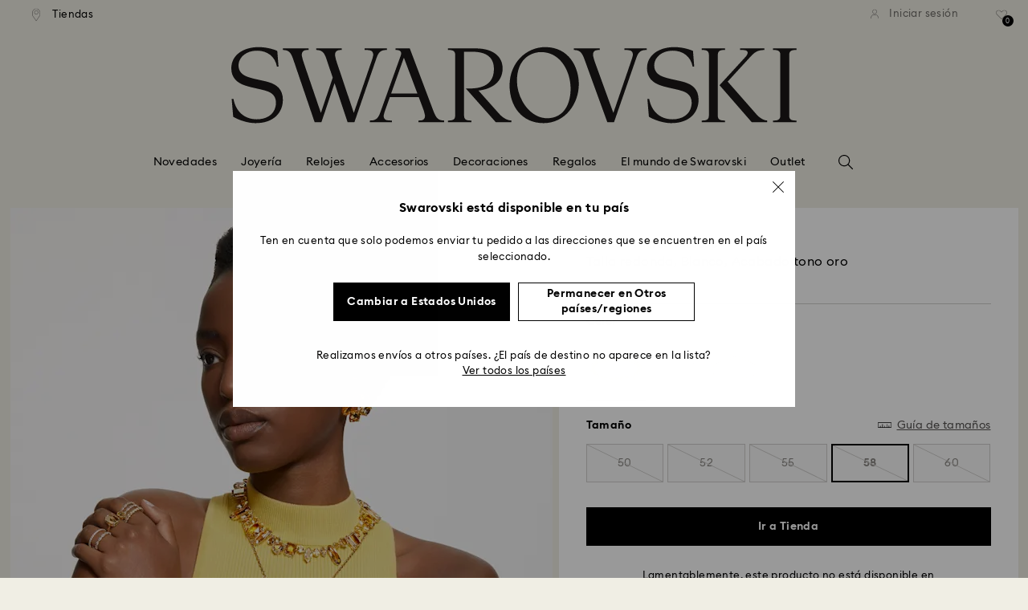

--- FILE ---
content_type: text/javascript;charset=utf-8
request_url: https://recs.algorecs.com/rrserver/p13n_generated.js?a=257364ecf2e5f8e6&ts=1769020616095&v=2.1.0.20251222&ssl=t&p=M5656303_color-white-gold-plating&pt=%7Citem_page.pdp_01%7Citem_page.pdp_02%7Citem_page.pdp_historyline&sgs=%7Coptin%3Aoptin&cts=https%3A%2F%2Fwww.swarovski.com%2Fes-AA&chi=%7C010602&rid=AA-es&l=1
body_size: 4356
content:
RR.data = {JSON:{"placements":[]}};  RR.secureClickURL= function(url) {   if (window.location.protocol === "https:"){     return url.replace("http:", "https:").replace("http%","https%");   } else {     return url;   }   };var rr_remote_data='eF5j4cotK8lMETA0NTHUBUKW0mQPsyRz8yTDlGTdlMRkE12TNLNkXUMDgyTdJGMzszQLc1MLE2MDAJ4DDl4';var rr_recs={placements:[{used:false,placementType:'item_page.pdp_01',html:''},{used:false,placementType:'item_page.pdp_02',html:''},{used:false,placementType:'item_page.pdp_historyline',html:''}]},rr_dynamic={placements:[]},rr_call_after_flush=function(){ 	function formatMoney(number, places, symbol, thousand, decimal) { 		number = number || 0; 		places = !isNaN(places = Math.abs(places)) ? places : 2; 		symbol = symbol !== undefined ? symbol : "$"; 		thousand = thousand || ","; 		decimal = decimal || "."; 		var negative = number < 0 ? "-" : "", 		i = parseInt(number = Math.abs(+number || 0).toFixed(places), 10) + "", 		j = (j = i.length) > 3 ? j % 3 : 0; 		return symbol + negative + (j ? i.substr(0, j) + thousand : "") + i.substr(j).replace(/(\d{3})(?=\d)/g, "$1" + thousand) + (places ? decimal + Math.abs(number - i).toFixed(places).slice(2) : ""); }    function formatCurrency(price) {         				var formattedPrice = ''; 				 				var currencyCode = price.replace(/[^a-zA-Z¥₩$ł₹£₺₽č]+/g, ''); 				var purePrice = price.replace(/[^0-9.,]+/, ''); 				  			 				if (/^-?(?:\d+|\d{1,3}(?:,\d{3})+)(?:(\.)\d+)?$/.test(purePrice)){ 					purePrice = purePrice.replace(',', '');                     purePrice = purePrice.replace(',', '');  				} else { 					purePrice = purePrice.replace('.', ''); 					purePrice = purePrice.replace(',', '.');  				}      switch (currencyCode) { 			case "₩":       		case "¥": 			    var formattedPrice = formatMoney(purePrice,0, currencyCode + " ", ",", "."); 			    break;               		default:       		var formattedPrice = formatMoney(purePrice,2, currencyCode + " ", ",", ".");       	}   	return formattedPrice;   }       RR.data.JSON.placements[0] = {   "layout":"Standard JSON",   "strategy_message":"Recomendado para ti",   "strategy_name": "CompoundStrat_Cross-sell-top-seller",   "placement_name": rr_recs.placements[0].placementType,   "placement_name_requested": "item_page.pdp_01",   "items":[] }; var url = "https://recs.algorecs.com/rrserver/click?a=257364ecf2e5f8e6&vg=6b78b1dc-dac4-4f6c-100b-b366f8758430&pti=1&pa=pdp_01&hpi=10879&stn=CompoundStrat_Cross-sell-top-seller&stid=32234&rti=2&sgs=optin&qsgs=32558%7C30684%7C18140%7C17828&mvtId=-1&mvtTs=1769020616316&uguid=6b77b1dc-dac4-4f6c-100b-b366f8758430&channelId=WEB&s=&pg=3518&rid=AA-es&p=M5656303_color-white-rhodium-plating&ind=0&ct=https%3A%2F%2Fwww.swarovski.com%2Fes-AA%2Fp-M5656303%3Fcolor%3Dcolor-white-rhodium-plating";   var productUrl = url.match(/ct=([^&]+)/)[1]; var slash = "%2F"; var productUrlClean = String(productUrl).replace(/%2F/gi, "/");  productUrlClean = String(productUrlClean).replace("%3A", ":");   var ct = "ct=" + productUrl; var ctURL = String(url).replace(ct,'');   var fullName = "Anillo Matrix Vittore, Talla redonda, Blanco, Acabado en tono plateado"; var decodedImage = decodeURIComponent("https://asset.swarovski.com/images/$size_360/t_swa103/b_rgb:ffffff,c_scale,dpr_auto,f_auto,w_auto/5656300/5656300.jpg");      RR.data.JSON.placements[0].items.push({ 	"id": "M5656303_color-white-rhodium-plating", 	"name" : "Anillo Matrix Vittore, Talla redonda, Blanco...", 	"sale_price": "", 	"price": formatCurrency("$70,00"), 	"rating": "", 	"image_url": decodedImage,     "clicktrackingurl":  ctURL,      "productUrl": productUrlClean,     "link_url":  url,  	     "price_min": formatCurrency("$70,00"),   	"price_max": formatCurrency("$70,00"), 	"percentage": "", 	"percentage_high": "" });var url = "https://recs.algorecs.com/rrserver/click?a=257364ecf2e5f8e6&vg=6b78b1dc-dac4-4f6c-100b-b366f8758430&pti=1&pa=pdp_01&hpi=10879&stn=CompoundStrat_Cross-sell-top-seller&stid=32234&rti=2&sgs=optin&qsgs=32558%7C30684%7C18140%7C17828&mvtId=-1&mvtTs=1769020616316&uguid=6b77b1dc-dac4-4f6c-100b-b366f8758430&channelId=WEB&s=&pg=3518&rid=AA-es&p=5697228&ind=1&ct=https%3A%2F%2Fwww.swarovski.com%2Fes-AA%2Fp-5697228";   var productUrl = url.match(/ct=([^&]+)/)[1]; var slash = "%2F"; var productUrlClean = String(productUrl).replace(/%2F/gi, "/");  productUrlClean = String(productUrlClean).replace("%3A", ":");   var ct = "ct=" + productUrl; var ctURL = String(url).replace(ct,'');   var fullName = "Pendientes de aro Matrix, Talla redonda, Blancos, Baño tono oro"; var decodedImage = decodeURIComponent("https://asset.swarovski.com/images/$size_360/t_swa103/b_rgb:ffffff,c_scale,dpr_auto,f_auto,w_auto/5697228/5697228.jpg");      RR.data.JSON.placements[0].items.push({ 	"id": "5697228", 	"name" : "Pendientes de aro Matrix, Talla redonda...", 	"sale_price": "", 	"price": formatCurrency("$49,00"), 	"rating": "", 	"image_url": decodedImage,     "clicktrackingurl":  ctURL,      "productUrl": productUrlClean,     "link_url":  url,  	     "price_min": formatCurrency("$49,00"),   	"price_max": formatCurrency("$49,00"), 	"percentage": "", 	"percentage_high": "" });var url = "https://recs.algorecs.com/rrserver/click?a=257364ecf2e5f8e6&vg=6b78b1dc-dac4-4f6c-100b-b366f8758430&pti=1&pa=pdp_01&hpi=10879&stn=CompoundStrat_Cross-sell-top-seller&stid=32234&rti=2&sgs=optin&qsgs=32558%7C30684%7C18140%7C17828&mvtId=-1&mvtTs=1769020616316&uguid=6b77b1dc-dac4-4f6c-100b-b366f8758430&channelId=WEB&s=&pg=3518&rid=AA-es&p=M5366579_color-white-rhodium-plating&ind=2&ct=https%3A%2F%2Fwww.swarovski.com%2Fes-AA%2Fp-M5366579%3Fcolor%3Dcolor-white-rhodium-plating";   var productUrl = url.match(/ct=([^&]+)/)[1]; var slash = "%2F"; var productUrlClean = String(productUrl).replace(/%2F/gi, "/");  productUrlClean = String(productUrlClean).replace("%3A", ":");   var ct = "ct=" + productUrl; var ctURL = String(url).replace(ct,'');   var fullName = "Anillo Matrix Vittore, Talla marquisa, Blanco, Baño de rodio"; var decodedImage = decodeURIComponent("https://asset.swarovski.com/images/$size_360/t_swa103/b_rgb:ffffff,c_scale,dpr_auto,f_auto,w_auto/5366584/5366584.jpg");      RR.data.JSON.placements[0].items.push({ 	"id": "M5366579_color-white-rhodium-plating", 	"name" : "Anillo Matrix Vittore, Talla marquisa, Blanco...", 	"sale_price": "", 	"price": formatCurrency("$70,00"), 	"rating": "", 	"image_url": decodedImage,     "clicktrackingurl":  ctURL,      "productUrl": productUrlClean,     "link_url":  url,  	     "price_min": formatCurrency("$70,00"),   	"price_max": formatCurrency("$70,00"), 	"percentage": "", 	"percentage_high": "" });var url = "https://recs.algorecs.com/rrserver/click?a=257364ecf2e5f8e6&vg=6b78b1dc-dac4-4f6c-100b-b366f8758430&pti=1&pa=pdp_01&hpi=10879&stn=CompoundStrat_Cross-sell-top-seller&stid=32234&rti=2&sgs=optin&qsgs=32558%7C30684%7C18140%7C17828&mvtId=-1&mvtTs=1769020616316&uguid=6b77b1dc-dac4-4f6c-100b-b366f8758430&channelId=WEB&s=&pg=3518&rid=AA-es&p=5734677&ind=3&ct=https%3A%2F%2Fwww.swarovski.com%2Fes-AA%2Fp-5734677";   var productUrl = url.match(/ct=([^&]+)/)[1]; var slash = "%2F"; var productUrlClean = String(productUrl).replace(/%2F/gi, "/");  productUrlClean = String(productUrlClean).replace("%3A", ":");   var ct = "ct=" + productUrl; var ctURL = String(url).replace(ct,'');   var fullName = "Strand Swarovski Remix Collection, Talla redonda, Blanco, Baño tono oro"; var decodedImage = decodeURIComponent("https://asset.swarovski.com/images/$size_360/t_swa103/b_rgb:ffffff,c_scale,dpr_auto,f_auto,w_auto/5734677/5734677.jpg");      RR.data.JSON.placements[0].items.push({ 	"id": "5734677", 	"name" : "Strand Swarovski Remix Collection, Talla...", 	"sale_price": "", 	"price": formatCurrency("$60,00"), 	"rating": "", 	"image_url": decodedImage,     "clicktrackingurl":  ctURL,      "productUrl": productUrlClean,     "link_url":  url,  	     "price_min": formatCurrency("$60,00"),   	"price_max": formatCurrency("$60,00"), 	"percentage": "", 	"percentage_high": "" });var url = "https://recs.algorecs.com/rrserver/click?a=257364ecf2e5f8e6&vg=6b78b1dc-dac4-4f6c-100b-b366f8758430&pti=1&pa=pdp_01&hpi=10879&stn=CompoundStrat_Cross-sell-top-seller&stid=32234&rti=2&sgs=optin&qsgs=32558%7C30684%7C18140%7C17828&mvtId=-1&mvtTs=1769020616316&uguid=6b77b1dc-dac4-4f6c-100b-b366f8758430&channelId=WEB&s=&pg=3518&rid=AA-es&p=M5648286_color-pink-rose-gold-plating&ind=4&ct=https%3A%2F%2Fwww.swarovski.com%2Fes-AA%2Fp-M5648286%3Fcolor%3Dcolor-pink-rose-gold-plating";   var productUrl = url.match(/ct=([^&]+)/)[1]; var slash = "%2F"; var productUrlClean = String(productUrl).replace(/%2F/gi, "/");  productUrlClean = String(productUrlClean).replace("%3A", ":");   var ct = "ct=" + productUrl; var ctURL = String(url).replace(ct,'');   var fullName = "Anillo Matrix, Talla baguette, Rosa, Baño tono oro rosa"; var decodedImage = decodeURIComponent("https://asset.swarovski.com/images/$size_360/t_swa103/b_rgb:ffffff,c_scale,dpr_auto,f_auto,w_auto/5648286/5648286.jpg");      RR.data.JSON.placements[0].items.push({ 	"id": "M5648286_color-pink-rose-gold-plating", 	"name" : "Anillo Matrix, Talla baguette, Rosa, Baño tono...", 	"sale_price": "", 	"price": formatCurrency("$130,00"), 	"rating": "", 	"image_url": decodedImage,     "clicktrackingurl":  ctURL,      "productUrl": productUrlClean,     "link_url":  url,  	     "price_min": formatCurrency("$130,00"),   	"price_max": formatCurrency("$130,00"), 	"percentage": "", 	"percentage_high": "" });var url = "https://recs.algorecs.com/rrserver/click?a=257364ecf2e5f8e6&vg=6b78b1dc-dac4-4f6c-100b-b366f8758430&pti=1&pa=pdp_01&hpi=10879&stn=CompoundStrat_Cross-sell-top-seller&stid=32234&rti=2&sgs=optin&qsgs=32558%7C30684%7C18140%7C17828&mvtId=-1&mvtTs=1769020616316&uguid=6b77b1dc-dac4-4f6c-100b-b366f8758430&channelId=WEB&s=&pg=3518&rid=AA-es&p=M5737597_color-white&ind=5&ct=https%3A%2F%2Fwww.swarovski.com%2Fes-AA%2Fp-M5737597%3Fcolor%3Dcolor-white";   var productUrl = url.match(/ct=([^&]+)/)[1]; var slash = "%2F"; var productUrlClean = String(productUrl).replace(/%2F/gi, "/");  productUrlClean = String(productUrlClean).replace("%3A", ":");   var ct = "ct=" + productUrl; var ctURL = String(url).replace(ct,'');   var fullName = "Anillo Sublima, Blanco, Baño de rodio"; var decodedImage = decodeURIComponent("https://asset.swarovski.com/images/$size_360/t_swa103/b_rgb:ffffff,c_scale,dpr_auto,f_auto,w_auto/5737598/5737598.jpg");      RR.data.JSON.placements[0].items.push({ 	"id": "M5737597_color-white", 	"name" : "Anillo Sublima, Blanco, Baño de rodio", 	"sale_price": "", 	"price": formatCurrency("$130,00"), 	"rating": "", 	"image_url": decodedImage,     "clicktrackingurl":  ctURL,      "productUrl": productUrlClean,     "link_url":  url,  	     "price_min": formatCurrency("$130,00"),   	"price_max": formatCurrency("$130,00"), 	"percentage": "", 	"percentage_high": "" });var url = "https://recs.algorecs.com/rrserver/click?a=257364ecf2e5f8e6&vg=6b78b1dc-dac4-4f6c-100b-b366f8758430&pti=1&pa=pdp_01&hpi=10879&stn=CompoundStrat_Cross-sell-top-seller&stid=32234&rti=2&sgs=optin&qsgs=32558%7C30684%7C18140%7C17828&mvtId=-1&mvtTs=1769020616316&uguid=6b77b1dc-dac4-4f6c-100b-b366f8758430&channelId=WEB&s=&pg=3518&rid=AA-es&p=M5640967_color-white-rhodium-plating&ind=6&ct=https%3A%2F%2Fwww.swarovski.com%2Fes-AA%2Fp-M5640967%3Fcolor%3Dcolor-white-rhodium-plating";   var productUrl = url.match(/ct=([^&]+)/)[1]; var slash = "%2F"; var productUrlClean = String(productUrl).replace(/%2F/gi, "/");  productUrlClean = String(productUrlClean).replace("%3A", ":");   var ct = "ct=" + productUrl; var ctURL = String(url).replace(ct,'');   var fullName = "Anillo Constella, Conjunto (2), Talla redonda, Blanco, Baño de rodio"; var decodedImage = decodeURIComponent("https://asset.swarovski.com/images/$size_360/t_swa103/b_rgb:ffffff,c_scale,dpr_auto,f_auto,w_auto/5640961/5640961.jpg");      RR.data.JSON.placements[0].items.push({ 	"id": "M5640967_color-white-rhodium-plating", 	"name" : "Anillo Constella, Conjunto (2), Talla redonda...", 	"sale_price": "", 	"price": formatCurrency("$120,00"), 	"rating": "", 	"image_url": decodedImage,     "clicktrackingurl":  ctURL,      "productUrl": productUrlClean,     "link_url":  url,  	     "price_min": formatCurrency("$120,00"),   	"price_max": formatCurrency("$120,00"), 	"percentage": "", 	"percentage_high": "" });var url = "https://recs.algorecs.com/rrserver/click?a=257364ecf2e5f8e6&vg=6b78b1dc-dac4-4f6c-100b-b366f8758430&pti=1&pa=pdp_01&hpi=10879&stn=CompoundStrat_Cross-sell-top-seller&stid=32234&rti=2&sgs=optin&qsgs=32558%7C30684%7C18140%7C17828&mvtId=-1&mvtTs=1769020616316&uguid=6b77b1dc-dac4-4f6c-100b-b366f8758430&channelId=WEB&s=&pg=3518&rid=AA-es&p=M1121071_color-white-rose-gold-plating&ind=7&ct=https%3A%2F%2Fwww.swarovski.com%2Fes-AA%2Fp-M1121071%3Fcolor%3Dcolor-white-rose-gold-plating";   var productUrl = url.match(/ct=([^&]+)/)[1]; var slash = "%2F"; var productUrlClean = String(productUrl).replace(/%2F/gi, "/");  productUrlClean = String(productUrlClean).replace("%3A", ":");   var ct = "ct=" + productUrl; var ctURL = String(url).replace(ct,'');   var fullName = "Anillo Matrix, Blanco, Baño tono oro rosa"; var decodedImage = decodeURIComponent("https://asset.swarovski.com/images/$size_360/t_swa103/b_rgb:ffffff,c_scale,dpr_auto,f_auto,w_auto/5032902/5032902.jpg");      RR.data.JSON.placements[0].items.push({ 	"id": "M1121071_color-white-rose-gold-plating", 	"name" : "Anillo Matrix, Blanco, Baño tono oro rosa", 	"sale_price": "", 	"price": formatCurrency("$60,00"), 	"rating": "", 	"image_url": decodedImage,     "clicktrackingurl":  ctURL,      "productUrl": productUrlClean,     "link_url":  url,  	     "price_min": formatCurrency("$60,00"),   	"price_max": formatCurrency("$60,00"), 	"percentage": "", 	"percentage_high": "" });  	function formatMoney(number, places, symbol, thousand, decimal) { 		number = number || 0; 		places = !isNaN(places = Math.abs(places)) ? places : 2; 		symbol = symbol !== undefined ? symbol : "$"; 		thousand = thousand || ","; 		decimal = decimal || "."; 		var negative = number < 0 ? "-" : "", 		i = parseInt(number = Math.abs(+number || 0).toFixed(places), 10) + "", 		j = (j = i.length) > 3 ? j % 3 : 0; 		return symbol + negative + (j ? i.substr(0, j) + thousand : "") + i.substr(j).replace(/(\d{3})(?=\d)/g, "$1" + thousand) + (places ? decimal + Math.abs(number - i).toFixed(places).slice(2) : ""); }    function formatCurrency(price) {         				var formattedPrice = ''; 				 				var currencyCode = price.replace(/[^a-zA-Z¥₩$ł₹£₺₽č]+/g, ''); 				var purePrice = price.replace(/[^0-9.,]+/, ''); 				  			 				if (/^-?(?:\d+|\d{1,3}(?:,\d{3})+)(?:(\.)\d+)?$/.test(purePrice)){ 					purePrice = purePrice.replace(',', '');                     purePrice = purePrice.replace(',', '');  				} else { 					purePrice = purePrice.replace('.', ''); 					purePrice = purePrice.replace(',', '.');  				}      switch (currencyCode) { 			case "₩":       		case "¥": 			    var formattedPrice = formatMoney(purePrice,0, currencyCode + " ", ",", "."); 			    break;               		default:       		var formattedPrice = formatMoney(purePrice,2, currencyCode + " ", ",", ".");       	}   	return formattedPrice;   }       RR.data.JSON.placements[1] = {   "layout":"Standard JSON",   "strategy_message":"También podría gustarte",   "strategy_name": "CategorySiloedViewCP",   "placement_name": rr_recs.placements[1].placementType,   "placement_name_requested": "item_page.pdp_02",   "items":[] }; var url = "https://recs.algorecs.com/rrserver/click?a=257364ecf2e5f8e6&vg=6b78b1dc-dac4-4f6c-100b-b366f8758430&pti=1&pa=pdp_02&hpi=10879&stn=CategorySiloedViewCP&stid=113&rti=2&sgs=optin&qsgs=32558%7C30684%7C18140%7C17828&mvtId=-1&mvtTs=1769020616316&uguid=6b77b1dc-dac4-4f6c-100b-b366f8758430&channelId=WEB&s=&pg=3518&rid=AA-es&p=M5656303_color-white-rose-gold-plating&ind=0&ct=https%3A%2F%2Fwww.swarovski.com%2Fes-AA%2Fp-M5656303%3Fcolor%3Dcolor-white-rose-gold-plating";   var productUrl = url.match(/ct=([^&]+)/)[1]; var slash = "%2F"; var productUrlClean = String(productUrl).replace(/%2F/gi, "/");  productUrlClean = String(productUrlClean).replace("%3A", ":");   var ct = "ct=" + productUrl; var ctURL = String(url).replace(ct,'');   var fullName = "Anillo Matrix Vittore, Talla redonda, Blanco, Baño tono oro rosa"; var decodedImage = decodeURIComponent("https://asset.swarovski.com/images/$size_360/t_swa103/b_rgb:ffffff,c_scale,dpr_auto,f_auto,w_auto/5656301/5656301.jpg");      RR.data.JSON.placements[1].items.push({ 	"id": "M5656303_color-white-rose-gold-plating", 	"name" : "Anillo Matrix Vittore, Talla redonda, Blanco...", 	"sale_price": "", 	"price": formatCurrency("$70,00"), 	"rating": "", 	"image_url": decodedImage,     "clicktrackingurl":  ctURL,      "productUrl": productUrlClean,     "link_url":  url,  	     "price_min": formatCurrency("$70,00"),   	"price_max": formatCurrency("$70,00"), 	"percentage": "", 	"percentage_high": "" });var url = "https://recs.algorecs.com/rrserver/click?a=257364ecf2e5f8e6&vg=6b78b1dc-dac4-4f6c-100b-b366f8758430&pti=1&pa=pdp_02&hpi=10879&stn=CategorySiloedViewCP&stid=113&rti=2&sgs=optin&qsgs=32558%7C30684%7C18140%7C17828&mvtId=-1&mvtTs=1769020616316&uguid=6b77b1dc-dac4-4f6c-100b-b366f8758430&channelId=WEB&s=&pg=3518&rid=AA-es&p=M5366579_color-white-rose-gold-plating&ind=1&ct=https%3A%2F%2Fwww.swarovski.com%2Fes-AA%2Fp-M5366579%3Fcolor%3Dcolor-white-rose-gold-plating";   var productUrl = url.match(/ct=([^&]+)/)[1]; var slash = "%2F"; var productUrlClean = String(productUrl).replace(/%2F/gi, "/");  productUrlClean = String(productUrlClean).replace("%3A", ":");   var ct = "ct=" + productUrl; var ctURL = String(url).replace(ct,'');   var fullName = "Anillo Matrix Vittore, Talla marquisa, Blanco, Baño tono oro rosa"; var decodedImage = decodeURIComponent("https://asset.swarovski.com/images/$size_360/t_swa103/b_rgb:ffffff,c_scale,dpr_auto,f_auto,w_auto/5366583/5366583.jpg");      RR.data.JSON.placements[1].items.push({ 	"id": "M5366579_color-white-rose-gold-plating", 	"name" : "Anillo Matrix Vittore, Talla marquisa, Blanco...", 	"sale_price": "", 	"price": formatCurrency("$70,00"), 	"rating": "", 	"image_url": decodedImage,     "clicktrackingurl":  ctURL,      "productUrl": productUrlClean,     "link_url":  url,  	     "price_min": formatCurrency("$70,00"),   	"price_max": formatCurrency("$70,00"), 	"percentage": "", 	"percentage_high": "" });var url = "https://recs.algorecs.com/rrserver/click?a=257364ecf2e5f8e6&vg=6b78b1dc-dac4-4f6c-100b-b366f8758430&pti=1&pa=pdp_02&hpi=10879&stn=CategorySiloedViewCP&stid=113&rti=2&sgs=optin&qsgs=32558%7C30684%7C18140%7C17828&mvtId=-1&mvtTs=1769020616316&uguid=6b77b1dc-dac4-4f6c-100b-b366f8758430&channelId=WEB&s=&pg=3518&rid=AA-es&p=M5705602_color-white&ind=2&ct=https%3A%2F%2Fwww.swarovski.com%2Fes-AA%2Fp-M5705602%3Fcolor%3Dcolor-white";   var productUrl = url.match(/ct=([^&]+)/)[1]; var slash = "%2F"; var productUrlClean = String(productUrl).replace(/%2F/gi, "/");  productUrlClean = String(productUrlClean).replace("%3A", ":");   var ct = "ct=" + productUrl; var ctURL = String(url).replace(ct,'');   var fullName = "Anillo Matrix Vittore, Talla redonda, Blanco, Acabado en tono plateado"; var decodedImage = decodeURIComponent("https://asset.swarovski.com/images/$size_360/t_swa103/b_rgb:ffffff,c_scale,dpr_auto,f_auto,w_auto/5705602/5705602.jpg");      RR.data.JSON.placements[1].items.push({ 	"id": "M5705602_color-white", 	"name" : "Anillo Matrix Vittore, Talla redonda, Blanco...", 	"sale_price": "", 	"price": formatCurrency("$90,00"), 	"rating": "", 	"image_url": decodedImage,     "clicktrackingurl":  ctURL,      "productUrl": productUrlClean,     "link_url":  url,  	     "price_min": formatCurrency("$90,00"),   	"price_max": formatCurrency("$90,00"), 	"percentage": "", 	"percentage_high": "" });var url = "https://recs.algorecs.com/rrserver/click?a=257364ecf2e5f8e6&vg=6b78b1dc-dac4-4f6c-100b-b366f8758430&pti=1&pa=pdp_02&hpi=10879&stn=CategorySiloedViewCP&stid=113&rti=2&sgs=optin&qsgs=32558%7C30684%7C18140%7C17828&mvtId=-1&mvtTs=1769020616316&uguid=6b77b1dc-dac4-4f6c-100b-b366f8758430&channelId=WEB&s=&pg=3518&rid=AA-es&p=M1121071_color-white-palladium-plating&ind=3&ct=https%3A%2F%2Fwww.swarovski.com%2Fes-AA%2Fp-M1121071%3Fcolor%3Dcolor-white-palladium-plating";   var productUrl = url.match(/ct=([^&]+)/)[1]; var slash = "%2F"; var productUrlClean = String(productUrl).replace(/%2F/gi, "/");  productUrlClean = String(productUrlClean).replace("%3A", ":");   var ct = "ct=" + productUrl; var ctURL = String(url).replace(ct,'');   var fullName = "Anillo Matrix, Blanco, Baño de rodio"; var decodedImage = decodeURIComponent("https://asset.swarovski.com/images/$size_360/t_swa103/b_rgb:ffffff,c_scale,dpr_auto,f_auto,w_auto/1121067/1121067.jpg");      RR.data.JSON.placements[1].items.push({ 	"id": "M1121071_color-white-palladium-plating", 	"name" : "Anillo Matrix, Blanco, Baño de rodio", 	"sale_price": "", 	"price": formatCurrency("$60,00"), 	"rating": "", 	"image_url": decodedImage,     "clicktrackingurl":  ctURL,      "productUrl": productUrlClean,     "link_url":  url,  	     "price_min": formatCurrency("$60,00"),   	"price_max": formatCurrency("$60,00"), 	"percentage": "", 	"percentage_high": "" });var url = "https://recs.algorecs.com/rrserver/click?a=257364ecf2e5f8e6&vg=6b78b1dc-dac4-4f6c-100b-b366f8758430&pti=1&pa=pdp_02&hpi=10879&stn=CategorySiloedViewCP&stid=113&rti=2&sgs=optin&qsgs=32558%7C30684%7C18140%7C17828&mvtId=-1&mvtTs=1769020616316&uguid=6b77b1dc-dac4-4f6c-100b-b366f8758430&channelId=WEB&s=&pg=3518&rid=AA-es&p=M5707189_color-white&ind=4&ct=https%3A%2F%2Fwww.swarovski.com%2Fes-AA%2Fp-M5707189%3Fcolor%3Dcolor-white";   var productUrl = url.match(/ct=([^&]+)/)[1]; var slash = "%2F"; var productUrlClean = String(productUrl).replace(/%2F/gi, "/");  productUrlClean = String(productUrlClean).replace("%3A", ":");   var ct = "ct=" + productUrl; var ctURL = String(url).replace(ct,'');   var fullName = "Anillo Matrix, Talla ovalada, Blanco, Baño tono oro"; var decodedImage = decodeURIComponent("https://asset.swarovski.com/images/$size_360/t_swa103/b_rgb:ffffff,c_scale,dpr_auto,f_auto,w_auto/5707188/5707188.jpg");      RR.data.JSON.placements[1].items.push({ 	"id": "M5707189_color-white", 	"name" : "Anillo Matrix, Talla ovalada, Blanco, Baño tono...", 	"sale_price": "", 	"price": formatCurrency("$164,00"), 	"rating": "", 	"image_url": decodedImage,     "clicktrackingurl":  ctURL,      "productUrl": productUrlClean,     "link_url":  url,  	     "price_min": formatCurrency("$164,00"),   	"price_max": formatCurrency("$164,00"), 	"percentage": "", 	"percentage_high": "" });var url = "https://recs.algorecs.com/rrserver/click?a=257364ecf2e5f8e6&vg=6b78b1dc-dac4-4f6c-100b-b366f8758430&pti=1&pa=pdp_02&hpi=10879&stn=CategorySiloedViewCP&stid=113&rti=2&sgs=optin&qsgs=32558%7C30684%7C18140%7C17828&mvtId=-1&mvtTs=1769020616316&uguid=6b77b1dc-dac4-4f6c-100b-b366f8758430&channelId=WEB&s=&pg=3518&rid=AA-es&p=M5658666_color-pink-rhodium-plating&ind=5&ct=https%3A%2F%2Fwww.swarovski.com%2Fes-AA%2Fp-M5658666%3Fcolor%3Dcolor-pink-rhodium-plating";   var productUrl = url.match(/ct=([^&]+)/)[1]; var slash = "%2F"; var productUrlClean = String(productUrl).replace(/%2F/gi, "/");  productUrlClean = String(productUrlClean).replace("%3A", ":");   var ct = "ct=" + productUrl; var ctURL = String(url).replace(ct,'');   var fullName = "Anillo Matrix, Talla redonda, Rosa, Baño de rodio"; var decodedImage = decodeURIComponent("https://asset.swarovski.com/images/$size_360/t_swa103/b_rgb:ffffff,c_scale,dpr_auto,f_auto,w_auto/5658852/5658852.jpg");      RR.data.JSON.placements[1].items.push({ 	"id": "M5658666_color-pink-rhodium-plating", 	"name" : "Anillo Matrix, Talla redonda, Rosa, Baño de rodio", 	"sale_price": "", 	"price": formatCurrency("$90,00"), 	"rating": "", 	"image_url": decodedImage,     "clicktrackingurl":  ctURL,      "productUrl": productUrlClean,     "link_url":  url,  	     "price_min": formatCurrency("$90,00"),   	"price_max": formatCurrency("$90,00"), 	"percentage": "", 	"percentage_high": "" });  	function formatMoney(number, places, symbol, thousand, decimal) { 		number = number || 0; 		places = !isNaN(places = Math.abs(places)) ? places : 2; 		symbol = symbol !== undefined ? symbol : "$"; 		thousand = thousand || ","; 		decimal = decimal || "."; 		var negative = number < 0 ? "-" : "", 		i = parseInt(number = Math.abs(+number || 0).toFixed(places), 10) + "", 		j = (j = i.length) > 3 ? j % 3 : 0; 		return symbol + negative + (j ? i.substr(0, j) + thousand : "") + i.substr(j).replace(/(\d{3})(?=\d)/g, "$1" + thousand) + (places ? decimal + Math.abs(number - i).toFixed(places).slice(2) : ""); }    function formatCurrency(price) {         				var formattedPrice = ''; 				 				var currencyCode = price.replace(/[^a-zA-Z¥₩$ł₹£₺₽č]+/g, ''); 				var purePrice = price.replace(/[^0-9.,]+/, ''); 				  			 				if (/^-?(?:\d+|\d{1,3}(?:,\d{3})+)(?:(\.)\d+)?$/.test(purePrice)){ 					purePrice = purePrice.replace(',', '');                     purePrice = purePrice.replace(',', '');  				} else { 					purePrice = purePrice.replace('.', ''); 					purePrice = purePrice.replace(',', '.');  				}      switch (currencyCode) { 			case "₩":       		case "¥": 			    var formattedPrice = formatMoney(purePrice,0, currencyCode + " ", ",", "."); 			    break;               		default:       		var formattedPrice = formatMoney(purePrice,2, currencyCode + " ", ",", ".");       	}   	return formattedPrice;   }       RR.data.JSON.placements[2] = {   "layout":"Standard JSON",   "strategy_message":"Recomendado para ti",   "strategy_name": "ConfigStrat_Top Products_Category Diversified",   "placement_name": rr_recs.placements[2].placementType,   "placement_name_requested": "item_page.pdp_historyline",   "items":[] }; var url = "https://recs.algorecs.com/rrserver/click?a=257364ecf2e5f8e6&vg=6b78b1dc-dac4-4f6c-100b-b366f8758430&pti=1&pa=pdp_historyline&hpi=10879&categoryId=010602&stn=ConfigStrat_Top+Products_Category+Diversified&stid=1509350&rti=2&sgs=optin&qsgs=32558%7C30684%7C18140%7C17828&mvtId=-1&mvtTs=1769020616316&uguid=6b77b1dc-dac4-4f6c-100b-b366f8758430&channelId=WEB&s=&pg=3518&rid=AA-es&p=5691172&ind=0&ct=https%3A%2F%2Fwww.swarovski.com%2Fes-AA%2Fp-5691172";   var productUrl = url.match(/ct=([^&]+)/)[1]; var slash = "%2F"; var productUrlClean = String(productUrl).replace(/%2F/gi, "/");  productUrlClean = String(productUrlClean).replace("%3A", ":");   var ct = "ct=" + productUrl; var ctURL = String(url).replace(ct,'');   var fullName = "Annual Edition Decoración 2025"; var decodedImage = decodeURIComponent("https://asset.swarovski.com/images/$size_360/t_swa103/b_rgb:ffffff,c_scale,dpr_auto,f_auto,w_auto/5691172/5691172.jpg");      RR.data.JSON.placements[2].items.push({ 	"id": "5691172", 	"name" : "Annual Edition Decoración 2025", 	"sale_price": "", 	"price": formatCurrency("$69,00"), 	"rating": "", 	"image_url": decodedImage,     "clicktrackingurl":  ctURL,      "productUrl": productUrlClean,     "link_url":  url,  	     "price_min": formatCurrency("$69,00"),   	"price_max": formatCurrency("$69,00"), 	"percentage": "", 	"percentage_high": "" });var url = "https://recs.algorecs.com/rrserver/click?a=257364ecf2e5f8e6&vg=6b78b1dc-dac4-4f6c-100b-b366f8758430&pti=1&pa=pdp_historyline&hpi=10879&categoryId=010602&stn=ConfigStrat_Top+Products_Category+Diversified&stid=1509350&rti=2&sgs=optin&qsgs=32558%7C30684%7C18140%7C17828&mvtId=-1&mvtTs=1769020616316&uguid=6b77b1dc-dac4-4f6c-100b-b366f8758430&channelId=WEB&s=&pg=3518&rid=AA-es&p=5724507&ind=1&ct=https%3A%2F%2Fwww.swarovski.com%2Fes-AA%2Fp-5724507";   var productUrl = url.match(/ct=([^&]+)/)[1]; var slash = "%2F"; var productUrlClean = String(productUrl).replace(/%2F/gi, "/");  productUrlClean = String(productUrlClean).replace("%3A", ":");   var ct = "ct=" + productUrl; var ctURL = String(url).replace(ct,'');   var fullName = "Gafas de sol, Forma ovalada, Negras"; var decodedImage = decodeURIComponent("https://asset.swarovski.com/images/$size_360/t_swa103/b_rgb:ffffff,c_scale,dpr_auto,f_auto,w_auto/5724507/5724507.jpg");      RR.data.JSON.placements[2].items.push({ 	"id": "5724507", 	"name" : "Gafas de sol, Forma ovalada, Negras", 	"sale_price": "", 	"price": formatCurrency("$164,00"), 	"rating": "", 	"image_url": decodedImage,     "clicktrackingurl":  ctURL,      "productUrl": productUrlClean,     "link_url":  url,  	     "price_min": formatCurrency("$164,00"),   	"price_max": formatCurrency("$164,00"), 	"percentage": "", 	"percentage_high": "" });var url = "https://recs.algorecs.com/rrserver/click?a=257364ecf2e5f8e6&vg=6b78b1dc-dac4-4f6c-100b-b366f8758430&pti=1&pa=pdp_historyline&hpi=10879&categoryId=010602&stn=ConfigStrat_Top+Products_Category+Diversified&stid=1509350&rti=2&sgs=optin&qsgs=32558%7C30684%7C18140%7C17828&mvtId=-1&mvtTs=1769020616316&uguid=6b77b1dc-dac4-4f6c-100b-b366f8758430&channelId=WEB&s=&pg=3518&rid=AA-es&p=5718276&ind=2&ct=https%3A%2F%2Fwww.swarovski.com%2Fes-AA%2Fp-5718276";   var productUrl = url.match(/ct=([^&]+)/)[1]; var slash = "%2F"; var productUrlClean = String(productUrl).replace(/%2F/gi, "/");  productUrlClean = String(productUrlClean).replace("%3A", ":");   var ct = "ct=" + productUrl; var ctURL = String(url).replace(ct,'');   var fullName = "Idyllia SCS Edición Anual 2026 Faisán de Lady Amherst"; var decodedImage = decodeURIComponent("https://asset.swarovski.com/images/$size_360/t_swa103/b_rgb:ffffff,c_scale,dpr_auto,f_auto,w_auto/5718276/5718276.jpg");      RR.data.JSON.placements[2].items.push({ 	"id": "5718276", 	"name" : "Idyllia SCS Edición Anual 2026 Faisán de Lady...", 	"sale_price": "", 	"price": formatCurrency("$268,00"), 	"rating": "", 	"image_url": decodedImage,     "clicktrackingurl":  ctURL,      "productUrl": productUrlClean,     "link_url":  url,  	     "price_min": formatCurrency("$268,00"),   	"price_max": formatCurrency("$268,00"), 	"percentage": "", 	"percentage_high": "" });var url = "https://recs.algorecs.com/rrserver/click?a=257364ecf2e5f8e6&vg=6b78b1dc-dac4-4f6c-100b-b366f8758430&pti=1&pa=pdp_historyline&hpi=10879&categoryId=010602&stn=ConfigStrat_Top+Products_Category+Diversified&stid=1509350&rti=2&sgs=optin&qsgs=32558%7C30684%7C18140%7C17828&mvtId=-1&mvtTs=1769020616316&uguid=6b77b1dc-dac4-4f6c-100b-b366f8758430&channelId=WEB&s=&pg=3518&rid=AA-es&p=5706182&ind=3&ct=https%3A%2F%2Fwww.swarovski.com%2Fes-AA%2Fp-5706182";   var productUrl = url.match(/ct=([^&]+)/)[1]; var slash = "%2F"; var productUrlClean = String(productUrl).replace(/%2F/gi, "/");  productUrlClean = String(productUrlClean).replace("%3A", ":");   var ct = "ct=" + productUrl; var ctURL = String(url).replace(ct,'');   var fullName = "Reloj Matrix 3-link, Fabricado en Suiza, Brazalete de metal, Tono plateado, Acero inoxidable"; var decodedImage = decodeURIComponent("https://asset.swarovski.com/images/$size_360/t_swa103/b_rgb:ffffff,c_scale,dpr_auto,f_auto,w_auto/5706182/5706182.jpg");      RR.data.JSON.placements[2].items.push({ 	"id": "5706182", 	"name" : "Reloj Matrix 3-link, Fabricado en Suiza...", 	"sale_price": "", 	"price": formatCurrency("$204,00"), 	"rating": "", 	"image_url": decodedImage,     "clicktrackingurl":  ctURL,      "productUrl": productUrlClean,     "link_url":  url,  	     "price_min": formatCurrency("$204,00"),   	"price_max": formatCurrency("$204,00"), 	"percentage": "", 	"percentage_high": "" });var url = "https://recs.algorecs.com/rrserver/click?a=257364ecf2e5f8e6&vg=6b78b1dc-dac4-4f6c-100b-b366f8758430&pti=1&pa=pdp_historyline&hpi=10879&categoryId=010602&stn=ConfigStrat_Top+Products_Category+Diversified&stid=1509350&rti=2&sgs=optin&qsgs=32558%7C30684%7C18140%7C17828&mvtId=-1&mvtTs=1769020616316&uguid=6b77b1dc-dac4-4f6c-100b-b366f8758430&channelId=WEB&s=&pg=3518&rid=AA-es&p=5731145&ind=4&ct=https%3A%2F%2Fwww.swarovski.com%2Fes-AA%2Fp-5731145";   var productUrl = url.match(/ct=([^&]+)/)[1]; var slash = "%2F"; var productUrlClean = String(productUrl).replace(/%2F/gi, "/");  productUrlClean = String(productUrlClean).replace("%3A", ":");   var ct = "ct=" + productUrl; var ctURL = String(url).replace(ct,'');   var fullName = "Funda para smartphone High, Cristales Flat Back, iPhone&reg; 17 Pro Max, Tono plateado"; var decodedImage = decodeURIComponent("https://asset.swarovski.com/images/$size_360/t_swa103/b_rgb:ffffff,c_scale,dpr_auto,f_auto,w_auto/5731145/5731145.jpg");      RR.data.JSON.placements[2].items.push({ 	"id": "5731145", 	"name" : "Funda para smartphone High, Cristales Flat Back...", 	"sale_price": "", 	"price": formatCurrency("$100,00"), 	"rating": "", 	"image_url": decodedImage,     "clicktrackingurl":  ctURL,      "productUrl": productUrlClean,     "link_url":  url,  	     "price_min": formatCurrency("$100,00"),   	"price_max": formatCurrency("$100,00"), 	"percentage": "", 	"percentage_high": "" });var url = "https://recs.algorecs.com/rrserver/click?a=257364ecf2e5f8e6&vg=6b78b1dc-dac4-4f6c-100b-b366f8758430&pti=1&pa=pdp_historyline&hpi=10879&categoryId=010602&stn=ConfigStrat_Top+Products_Category+Diversified&stid=1509350&rti=2&sgs=optin&qsgs=32558%7C30684%7C18140%7C17828&mvtId=-1&mvtTs=1769020616316&uguid=6b77b1dc-dac4-4f6c-100b-b366f8758430&channelId=WEB&s=&pg=3518&rid=AA-es&p=5224392&ind=5&ct=https%3A%2F%2Fwww.swarovski.com%2Fes-AA%2Fp-5224392";   var productUrl = url.match(/ct=([^&]+)/)[1]; var slash = "%2F"; var productUrlClean = String(productUrl).replace(/%2F/gi, "/");  productUrlClean = String(productUrlClean).replace("%3A", ":");   var ct = "ct=" + productUrl; var ctURL = String(url).replace(ct,'');   var fullName = "Bolígrafo Crystalline, Blanco, Lacado blanco, cromado"; var decodedImage = decodeURIComponent("https://asset.swarovski.com/images/$size_360/t_swa103/b_rgb:ffffff,c_scale,dpr_auto,f_auto,w_auto/5224392/5224392.jpg");      RR.data.JSON.placements[2].items.push({ 	"id": "5224392", 	"name" : "Bolígrafo Crystalline, Blanco, Lacado blanco...", 	"sale_price": "", 	"price": formatCurrency("$39,00"), 	"rating": "", 	"image_url": decodedImage,     "clicktrackingurl":  ctURL,      "productUrl": productUrlClean,     "link_url":  url,  	     "price_min": formatCurrency("$39,00"),   	"price_max": formatCurrency("$39,00"), 	"percentage": "", 	"percentage_high": "" });var url = "https://recs.algorecs.com/rrserver/click?a=257364ecf2e5f8e6&vg=6b78b1dc-dac4-4f6c-100b-b366f8758430&pti=1&pa=pdp_historyline&hpi=10879&categoryId=010602&stn=ConfigStrat_Top+Products_Category+Diversified&stid=1509350&rti=2&sgs=optin&qsgs=32558%7C30684%7C18140%7C17828&mvtId=-1&mvtTs=1769020616316&uguid=6b77b1dc-dac4-4f6c-100b-b366f8758430&channelId=WEB&s=&pg=3518&rid=AA-es&p=5636712&ind=6&ct=https%3A%2F%2Fwww.swarovski.com%2Fes-AA%2Fp-5636712";   var productUrl = url.match(/ct=([^&]+)/)[1]; var slash = "%2F"; var productUrlClean = String(productUrl).replace(/%2F/gi, "/");  productUrlClean = String(productUrlClean).replace("%3A", ":");   var ct = "ct=" + productUrl; var ctURL = String(url).replace(ct,'');   var fullName = "Pendientes de botón Stilla, Talla redonda, Blancos, Baño de rodio"; var decodedImage = decodeURIComponent("https://asset.swarovski.com/images/$size_360/t_swa103/b_rgb:ffffff,c_scale,dpr_auto,f_auto,w_auto/5636712/5636712.jpg");      RR.data.JSON.placements[2].items.push({ 	"id": "5636712", 	"name" : "Pendientes de botón Stilla, Talla redonda...", 	"sale_price": "", 	"price": formatCurrency("$70,00"), 	"rating": "", 	"image_url": decodedImage,     "clicktrackingurl":  ctURL,      "productUrl": productUrlClean,     "link_url":  url,  	     "price_min": formatCurrency("$70,00"),   	"price_max": formatCurrency("$70,00"), 	"percentage": "", 	"percentage_high": "" });var url = "https://recs.algorecs.com/rrserver/click?a=257364ecf2e5f8e6&vg=6b78b1dc-dac4-4f6c-100b-b366f8758430&pti=1&pa=pdp_historyline&hpi=10879&categoryId=010602&stn=ConfigStrat_Top+Products_Category+Diversified&stid=1509350&rti=2&sgs=optin&qsgs=32558%7C30684%7C18140%7C17828&mvtId=-1&mvtTs=1769020616316&uguid=6b77b1dc-dac4-4f6c-100b-b366f8758430&channelId=WEB&s=&pg=3518&rid=AA-es&p=5379518&ind=7&ct=https%3A%2F%2Fwww.swarovski.com%2Fes-AA%2Fp-5379518";   var productUrl = url.match(/ct=([^&]+)/)[1]; var slash = "%2F"; var productUrlClean = String(productUrl).replace(/%2F/gi, "/");  productUrlClean = String(productUrlClean).replace("%3A", ":");   var ct = "ct=" + productUrl; var ctURL = String(url).replace(ct,'');   var fullName = "Portarretratos Minera, Forma rectangular, Pequeño, Tono plateado"; var decodedImage = decodeURIComponent("https://asset.swarovski.com/images/$size_360/t_swa103/b_rgb:ffffff,c_scale,dpr_auto,f_auto,w_auto/5379518/5379518.jpg");      RR.data.JSON.placements[2].items.push({ 	"id": "5379518", 	"name" : "Portarretratos Minera, Forma rectangular...", 	"sale_price": "", 	"price": formatCurrency("$130,00"), 	"rating": "", 	"image_url": decodedImage,     "clicktrackingurl":  ctURL,      "productUrl": productUrlClean,     "link_url":  url,  	     "price_min": formatCurrency("$130,00"),   	"price_max": formatCurrency("$130,00"), 	"percentage": "", 	"percentage_high": "" });var url = "https://recs.algorecs.com/rrserver/click?a=257364ecf2e5f8e6&vg=6b78b1dc-dac4-4f6c-100b-b366f8758430&pti=1&pa=pdp_historyline&hpi=10879&categoryId=010602&stn=ConfigStrat_Top+Products_Category+Diversified&stid=1509350&rti=2&sgs=optin&qsgs=32558%7C30684%7C18140%7C17828&mvtId=-1&mvtTs=1769020616316&uguid=6b77b1dc-dac4-4f6c-100b-b366f8758430&channelId=WEB&s=&pg=3518&rid=AA-es&p=5733771&ind=8&ct=https%3A%2F%2Fwww.swarovski.com%2Fes-AA%2Fp-5733771";   var productUrl = url.match(/ct=([^&]+)/)[1]; var slash = "%2F"; var productUrlClean = String(productUrl).replace(/%2F/gi, "/");  productUrlClean = String(productUrlClean).replace("%3A", ":");   var ct = "ct=" + productUrl; var ctURL = String(url).replace(ct,'');   var fullName = "Accesorio para bolso Teddy, Oso, Azul, Baño de rodio"; var decodedImage = decodeURIComponent("https://asset.swarovski.com/images/$size_360/t_swa103/b_rgb:ffffff,c_scale,dpr_auto,f_auto,w_auto/5733771/5733771.jpg");      RR.data.JSON.placements[2].items.push({ 	"id": "5733771", 	"name" : "Accesorio para bolso Teddy, Oso, Azul, Baño de...", 	"sale_price": "", 	"price": formatCurrency("$90,00"), 	"rating": "", 	"image_url": decodedImage,     "clicktrackingurl":  ctURL,      "productUrl": productUrlClean,     "link_url":  url,  	     "price_min": formatCurrency("$90,00"),   	"price_max": formatCurrency("$90,00"), 	"percentage": "", 	"percentage_high": "" });var url = "https://recs.algorecs.com/rrserver/click?a=257364ecf2e5f8e6&vg=6b78b1dc-dac4-4f6c-100b-b366f8758430&pti=1&pa=pdp_historyline&hpi=10879&categoryId=010602&stn=ConfigStrat_Top+Products_Category+Diversified&stid=1509350&rti=2&sgs=optin&qsgs=32558%7C30684%7C18140%7C17828&mvtId=-1&mvtTs=1769020616316&uguid=6b77b1dc-dac4-4f6c-100b-b366f8758430&channelId=WEB&s=&pg=3518&rid=AA-es&p=5701370&ind=9&ct=https%3A%2F%2Fwww.swarovski.com%2Fes-AA%2Fp-5701370";   var productUrl = url.match(/ct=([^&]+)/)[1]; var slash = "%2F"; var productUrlClean = String(productUrl).replace(/%2F/gi, "/");  productUrlClean = String(productUrlClean).replace("%3A", ":");   var ct = "ct=" + productUrl; var ctURL = String(url).replace(ct,'');   var fullName = "Asian Symbols Caballo saltando"; var decodedImage = decodeURIComponent("https://asset.swarovski.com/images/$size_360/t_swa103/b_rgb:ffffff,c_scale,dpr_auto,f_auto,w_auto/5701370/5701370.jpg");      RR.data.JSON.placements[2].items.push({ 	"id": "5701370", 	"name" : "Asian Symbols Caballo saltando", 	"sale_price": "", 	"price": formatCurrency("$300,00"), 	"rating": "", 	"image_url": decodedImage,     "clicktrackingurl":  ctURL,      "productUrl": productUrlClean,     "link_url":  url,  	     "price_min": formatCurrency("$300,00"),   	"price_max": formatCurrency("$300,00"), 	"percentage": "", 	"percentage_high": "" });var url = "https://recs.algorecs.com/rrserver/click?a=257364ecf2e5f8e6&vg=6b78b1dc-dac4-4f6c-100b-b366f8758430&pti=1&pa=pdp_historyline&hpi=10879&categoryId=010602&stn=ConfigStrat_Top+Products_Category+Diversified&stid=1509350&rti=2&sgs=optin&qsgs=32558%7C30684%7C18140%7C17828&mvtId=-1&mvtTs=1769020616316&uguid=6b77b1dc-dac4-4f6c-100b-b366f8758430&channelId=WEB&s=&pg=3518&rid=AA-es&p=5733306&ind=10&ct=https%3A%2F%2Fwww.swarovski.com%2Fes-AA%2Fp-5733306";   var productUrl = url.match(/ct=([^&]+)/)[1]; var slash = "%2F"; var productUrlClean = String(productUrl).replace(/%2F/gi, "/");  productUrlClean = String(productUrlClean).replace("%3A", ":");   var ct = "ct=" + productUrl; var ctURL = String(url).replace(ct,'');   var fullName = "Gemelos Millenia, Talla octogonal, Blancos, Baño de rodio"; var decodedImage = decodeURIComponent("https://asset.swarovski.com/images/$size_360/t_swa103/b_rgb:ffffff,c_scale,dpr_auto,f_auto,w_auto/5733306/5733306.jpg");      RR.data.JSON.placements[2].items.push({ 	"id": "5733306", 	"name" : "Gemelos Millenia, Talla octogonal, Blancos...", 	"sale_price": "", 	"price": formatCurrency("$70,00"), 	"rating": "", 	"image_url": decodedImage,     "clicktrackingurl":  ctURL,      "productUrl": productUrlClean,     "link_url":  url,  	     "price_min": formatCurrency("$70,00"),   	"price_max": formatCurrency("$70,00"), 	"percentage": "", 	"percentage_high": "" });var url = "https://recs.algorecs.com/rrserver/click?a=257364ecf2e5f8e6&vg=6b78b1dc-dac4-4f6c-100b-b366f8758430&pti=1&pa=pdp_historyline&hpi=10879&categoryId=010602&stn=ConfigStrat_Top+Products_Category+Diversified&stid=1509350&rti=2&sgs=optin&qsgs=32558%7C30684%7C18140%7C17828&mvtId=-1&mvtTs=1769020616316&uguid=6b77b1dc-dac4-4f6c-100b-b366f8758430&channelId=WEB&s=&pg=3518&rid=AA-es&p=5367853&ind=11&ct=https%3A%2F%2Fwww.swarovski.com%2Fes-AA%2Fp-5367853";   var productUrl = url.match(/ct=([^&]+)/)[1]; var slash = "%2F"; var productUrlClean = String(productUrl).replace(/%2F/gi, "/");  productUrlClean = String(productUrlClean).replace("%3A", ":");   var ct = "ct=" + productUrl; var ctURL = String(url).replace(ct,'');   var fullName = "Conjunto Una Angelic, Conjunto (3), Talla redonda, Blanco, Baño de rodio"; var decodedImage = decodeURIComponent("https://asset.swarovski.com/images/$size_360/t_swa103/b_rgb:ffffff,c_scale,dpr_auto,f_auto,w_auto/5367853/5367853.jpg");      RR.data.JSON.placements[2].items.push({ 	"id": "5367853", 	"name" : "Conjunto Una Angelic, Conjunto (3), Talla...", 	"sale_price": "", 	"price": formatCurrency("$250,00"), 	"rating": "", 	"image_url": decodedImage,     "clicktrackingurl":  ctURL,      "productUrl": productUrlClean,     "link_url":  url,  	     "price_min": formatCurrency("$250,00"),   	"price_max": formatCurrency("$250,00"), 	"percentage": "", 	"percentage_high": "" });var url = "https://recs.algorecs.com/rrserver/click?a=257364ecf2e5f8e6&vg=6b78b1dc-dac4-4f6c-100b-b366f8758430&pti=1&pa=pdp_historyline&hpi=10879&categoryId=010602&stn=ConfigStrat_Top+Products_Category+Diversified&stid=1509350&rti=2&sgs=optin&qsgs=32558%7C30684%7C18140%7C17828&mvtId=-1&mvtTs=1769020616316&uguid=6b77b1dc-dac4-4f6c-100b-b366f8758430&channelId=WEB&s=&pg=3518&rid=AA-es&p=5672167&ind=12&ct=https%3A%2F%2Fwww.swarovski.com%2Fes-AA%2Fp-5672167";   var productUrl = url.match(/ct=([^&]+)/)[1]; var slash = "%2F"; var productUrlClean = String(productUrl).replace(/%2F/gi, "/");  productUrlClean = String(productUrlClean).replace("%3A", ":");   var ct = "ct=" + productUrl; var ctURL = String(url).replace(ct,'');   var fullName = "Correa princesa, Para Apple Watch&reg; 40 mm y 41 mm, Tono plateado, Acero inoxidable"; var decodedImage = decodeURIComponent("https://asset.swarovski.com/images/$size_360/t_swa103/b_rgb:ffffff,c_scale,dpr_auto,f_auto,w_auto/5672167/5672167.jpg");      RR.data.JSON.placements[2].items.push({ 	"id": "5672167", 	"name" : "Correa princesa, Para Apple Watch&reg; 40 mm y 41...", 	"sale_price": "", 	"price": formatCurrency("$204,00"), 	"rating": "", 	"image_url": decodedImage,     "clicktrackingurl":  ctURL,      "productUrl": productUrlClean,     "link_url":  url,  	     "price_min": formatCurrency("$204,00"),   	"price_max": formatCurrency("$204,00"), 	"percentage": "", 	"percentage_high": "" });var url = "https://recs.algorecs.com/rrserver/click?a=257364ecf2e5f8e6&vg=6b78b1dc-dac4-4f6c-100b-b366f8758430&pti=1&pa=pdp_historyline&hpi=10879&categoryId=010602&stn=ConfigStrat_Top+Products_Category+Diversified&stid=1509350&rti=2&sgs=optin&qsgs=32558%7C30684%7C18140%7C17828&mvtId=-1&mvtTs=1769020616316&uguid=6b77b1dc-dac4-4f6c-100b-b366f8758430&channelId=WEB&s=&pg=3518&rid=AA-es&p=5721543&ind=13&ct=https%3A%2F%2Fwww.swarovski.com%2Fes-AA%2Fp-5721543";   var productUrl = url.match(/ct=([^&]+)/)[1]; var slash = "%2F"; var productUrlClean = String(productUrl).replace(/%2F/gi, "/");  productUrlClean = String(productUrlClean).replace("%3A", ":");   var ct = "ct=" + productUrl; var ctURL = String(url).replace(ct,'');   var fullName = "Idyllia Bola de cristal Mariposa y flor"; var decodedImage = decodeURIComponent("https://asset.swarovski.com/images/$size_360/t_swa103/b_rgb:ffffff,c_scale,dpr_auto,f_auto,w_auto/5721543/5721543.jpg");      RR.data.JSON.placements[2].items.push({ 	"id": "5721543", 	"name" : "Idyllia Bola de cristal Mariposa y flor", 	"sale_price": "", 	"price": formatCurrency("$130,00"), 	"rating": "", 	"image_url": decodedImage,     "clicktrackingurl":  ctURL,      "productUrl": productUrlClean,     "link_url":  url,  	     "price_min": formatCurrency("$130,00"),   	"price_max": formatCurrency("$130,00"), 	"percentage": "", 	"percentage_high": "" });var url = "https://recs.algorecs.com/rrserver/click?a=257364ecf2e5f8e6&vg=6b78b1dc-dac4-4f6c-100b-b366f8758430&pti=1&pa=pdp_historyline&hpi=10879&categoryId=010602&stn=ConfigStrat_Top+Products_Category+Diversified&stid=1509350&rti=2&sgs=optin&qsgs=32558%7C30684%7C18140%7C17828&mvtId=-1&mvtTs=1769020616316&uguid=6b77b1dc-dac4-4f6c-100b-b366f8758430&channelId=WEB&s=&pg=3518&rid=AA-es&p=M5642619_color-white-rhodium-plating&ind=14&ct=https%3A%2F%2Fwww.swarovski.com%2Fes-AA%2Fp-M5642619%3Fcolor%3Dcolor-white-rhodium-plating";   var productUrl = url.match(/ct=([^&]+)/)[1]; var slash = "%2F"; var productUrlClean = String(productUrl).replace(/%2F/gi, "/");  productUrlClean = String(productUrlClean).replace("%3A", ":");   var ct = "ct=" + productUrl; var ctURL = String(url).replace(ct,'');   var fullName = "Anillo de cóctel Stilla, Talla redonda, Pavé, Blanco, Baño de rodio"; var decodedImage = decodeURIComponent("https://asset.swarovski.com/images/$size_360/t_swa103/b_rgb:ffffff,c_scale,dpr_auto,f_auto,w_auto/5645253/5645253.jpg");      RR.data.JSON.placements[2].items.push({ 	"id": "M5642619_color-white-rhodium-plating", 	"name" : "Anillo de cóctel Stilla, Talla redonda, Pavé...", 	"sale_price": "", 	"price": formatCurrency("$130,00"), 	"rating": "", 	"image_url": decodedImage,     "clicktrackingurl":  ctURL,      "productUrl": productUrlClean,     "link_url":  url,  	     "price_min": formatCurrency("$130,00"),   	"price_max": formatCurrency("$130,00"), 	"percentage": "", 	"percentage_high": "" });var url = "https://recs.algorecs.com/rrserver/click?a=257364ecf2e5f8e6&vg=6b78b1dc-dac4-4f6c-100b-b366f8758430&pti=1&pa=pdp_historyline&hpi=10879&categoryId=010602&stn=ConfigStrat_Top+Products_Category+Diversified&stid=1509350&rti=2&sgs=optin&qsgs=32558%7C30684%7C18140%7C17828&mvtId=-1&mvtTs=1769020616316&uguid=6b77b1dc-dac4-4f6c-100b-b366f8758430&channelId=WEB&s=&pg=3518&rid=AA-es&p=5707049&ind=15&ct=https%3A%2F%2Fwww.swarovski.com%2Fes-AA%2Fp-5707049";   var productUrl = url.match(/ct=([^&]+)/)[1]; var slash = "%2F"; var productUrlClean = String(productUrl).replace(/%2F/gi, "/");  productUrlClean = String(productUrlClean).replace("%3A", ":");   var ct = "ct=" + productUrl; var ctURL = String(url).replace(ct,'');   var fullName = "Colgante Idyllia SCS, Estrella de mar, Azul, Baño tono oro"; var decodedImage = decodeURIComponent("https://asset.swarovski.com/images/$size_360/t_swa103/b_rgb:ffffff,c_scale,dpr_auto,f_auto,w_auto/5707049/5707049.jpg");      RR.data.JSON.placements[2].items.push({ 	"id": "5707049", 	"name" : "Colgante Idyllia SCS, Estrella de mar, Azul...", 	"sale_price": "", 	"price": formatCurrency("$180,00"), 	"rating": "", 	"image_url": decodedImage,     "clicktrackingurl":  ctURL,      "productUrl": productUrlClean,     "link_url":  url,  	     "price_min": formatCurrency("$180,00"),   	"price_max": formatCurrency("$180,00"), 	"percentage": "", 	"percentage_high": "" });var url = "https://recs.algorecs.com/rrserver/click?a=257364ecf2e5f8e6&vg=6b78b1dc-dac4-4f6c-100b-b366f8758430&pti=1&pa=pdp_historyline&hpi=10879&categoryId=010602&stn=ConfigStrat_Top+Products_Category+Diversified&stid=1509350&rti=2&sgs=optin&qsgs=32558%7C30684%7C18140%7C17828&mvtId=-1&mvtTs=1769020616316&uguid=6b77b1dc-dac4-4f6c-100b-b366f8758430&channelId=WEB&s=&pg=3518&rid=AA-es&p=5701514&ind=16&ct=https%3A%2F%2Fwww.swarovski.com%2Fes-AA%2Fp-5701514";   var productUrl = url.match(/ct=([^&]+)/)[1]; var slash = "%2F"; var productUrlClean = String(productUrl).replace(/%2F/gi, "/");  productUrlClean = String(productUrlClean).replace("%3A", ":");   var ct = "ct=" + productUrl; var ctURL = String(url).replace(ct,'');   var fullName = "Wicked Glinda Upland"; var decodedImage = decodeURIComponent("https://asset.swarovski.com/images/$size_360/t_swa103/b_rgb:ffffff,c_scale,dpr_auto,f_auto,w_auto/5701514/5701514.jpg");      RR.data.JSON.placements[2].items.push({ 	"id": "5701514", 	"name" : "Wicked Glinda Upland", 	"sale_price": "", 	"price": formatCurrency("$300,00"), 	"rating": "", 	"image_url": decodedImage,     "clicktrackingurl":  ctURL,      "productUrl": productUrlClean,     "link_url":  url,  	     "price_min": formatCurrency("$300,00"),   	"price_max": formatCurrency("$300,00"), 	"percentage": "", 	"percentage_high": "" }); if (typeof RR.jsonCallback === "function"){     RR.jsonCallback(); }};rr_flush=function(){if(rr_onload_called){if(RR.defaultCallback){RR.defaultCallback(rr_recs);}else{rr_placements=[];var p=rr_recs.placements,h,i;for(i=0;i<p.length;i++){rr_placements[i]=[(p[i].used?1:0),p[i].placementType,p[i].html];}for(i=0;i<rr_placement_place_holders.length;i++){h=document.getElementById('rr_placement_'+i);if(h&&typeof h!='undefined'){rr_insert_placement(h,rr_placement_place_holders[i]);}}}rr_call_after_flush();if(RR.renderDynamicPlacements){RR.renderDynamicPlacements();}if(window.rr_annotations_array){window.rr_annotations_array.push(window.rr_annotations);}else{window.rr_annotations_array = [window.rr_annotations];}}};rr_flush();

--- FILE ---
content_type: image/svg+xml
request_url: https://asset.swarovski.com/logos/search_grey.svg
body_size: -263
content:
<svg width="16" height="16" viewBox="0 0 16 16" fill="none" xmlns="http://www.w3.org/2000/svg">
<path d="M15.8515 15.1485L11.1386 10.4356C12.0891 9.32673 12.6634 7.89109 12.6634 6.32673C12.6634 2.83168 9.82178 0 6.33663 0C2.84158 0 0 2.84158 0 6.32673C0 9.82178 2.84158 12.6634 6.33663 12.6634C7.90099 12.6634 9.33663 12.0891 10.4455 11.1386L15.1584 15.8515C15.2574 15.9505 15.3861 16 15.505 16C15.6238 16 15.7624 15.9505 15.8515 15.8515C16.0495 15.6535 16.0495 15.3366 15.8515 15.1485ZM0.990099 6.32673C0.990099 3.38614 3.38614 0.990099 6.33663 0.990099C9.28713 0.990099 11.6733 3.38614 11.6733 6.32673C11.6733 9.26733 9.27723 11.6733 6.33663 11.6733C3.39604 11.6733 0.990099 9.26733 0.990099 6.32673Z" fill="#8C8985"/>
</svg>
